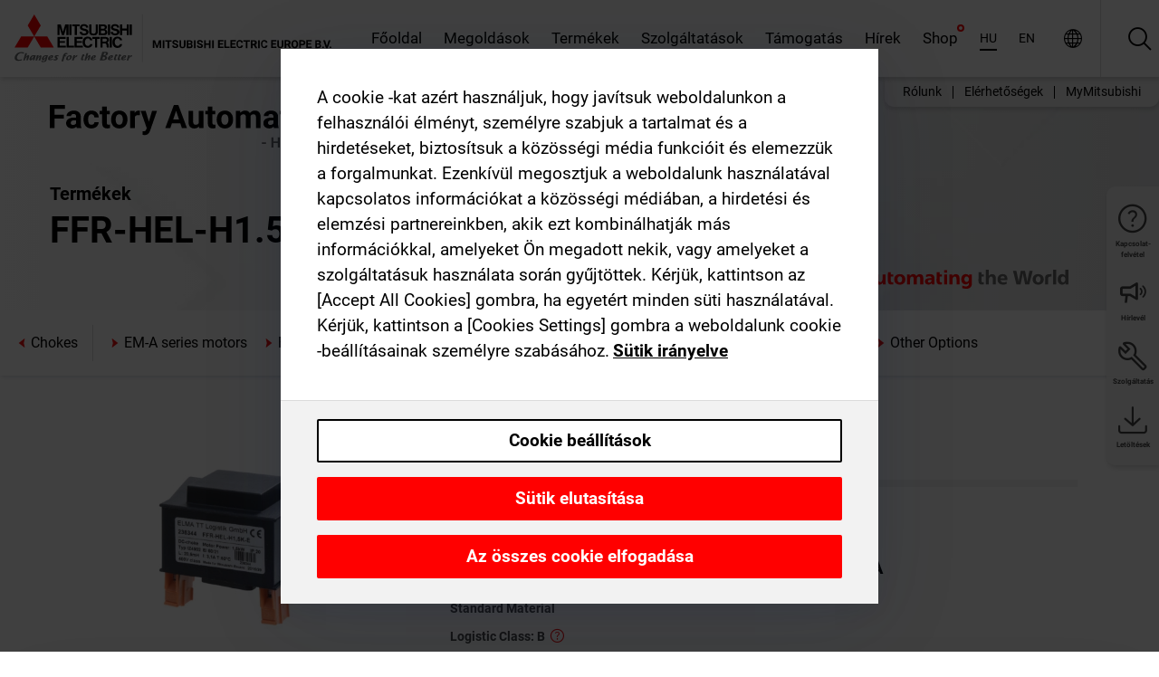

--- FILE ---
content_type: text/html; charset=utf-8
request_url: https://hu.mitsubishielectric.com/fa/products/drv/inv/optionsibrake-resistors-filters-chokes-etc/chokes/ffr-hel-h1-5k-e.html
body_size: 12394
content:
<!DOCTYPE html><html lang="hu"><head><meta charSet="utf-8"/><meta name="viewport" content="width=device-width, initial-scale=1, maximum-scale=1, shrink-to-fit=no"/><meta name="description" content="The mains supply chokes compensate voltage fluctuations and simultaneously increase the efficiency. Applying the appropriate power choke an overall efficiency"/><link rel="apple-touch-icon" sizes="180x180" href="/fa/_next/static/files/src/images/favicon/apple-touch-icon.a576e94e16661c7486e77fc16ca74afa.png"/><link rel="icon" type="image/png" sizes="32x32" href="/fa/_next/static/files/src/images/favicon/favicon-32x32.78b701aef25d51d878e4878571162938.png"/><link rel="icon" type="image/png" sizes="16x16" href="/fa/_next/static/files/src/images/favicon/favicon-16x16.2e8beea163ac4c258396a70fd1d4b03e.png"/><link rel="shortcut icon" href="/fa/_next/static/files/src/images/favicon/favicon.2fc59d6a311c8314039bf50a4b6cef3a.ico"/><link rel="manifest" href="/fa/_next/static/files/src/images/favicon/site.54961a6d8d02f30f416e4abae904e1ef.webmanifest" crossorigin="use-credentials"/><link rel="mask-icon" href="/fa/_next/static/files/src/images/favicon/safari-pinned-tab.23ac0e0c500b73aec26f41cff45a2b2f.svg" color="#e40520"/><meta name="msapplication-TileColor" content="#ffffff"/><meta name="msapplication-config" content="/fa/_next/static/files/src/images/favicon/browserconfig.3ac082469a9d37ced95b0b9cb788ad07.xml"/><meta name="theme-color" content="#ffffff"/><title>FFR-HEL-H1.5K-E</title><link rel="canonical" href="https://hu.mitsubishielectric.com/fa/products/drv/inv/optionsibrake-resistors-filters-chokes-etc/chokes/ffr-hel-h1-5k-e.html"/><link rel="alternate" hrefLang="no" href="https://no.mitsubishielectric.com/fa/products/drv/inv/optionsibrake-resistors-filters-chokes-etc/chokes/ffr-hel-h1-5k-e.html"/><link rel="alternate" hrefLang="en-NO" href="https://no.mitsubishielectric.com/fa/no_en/products/drv/inv/optionsibrake-resistors-filters-chokes-etc/chokes/ffr-hel-h1-5k-e.html"/><link rel="alternate" hrefLang="uk" href="https://ua.mitsubishielectric.com/fa/products/drv/inv/optionsibrake-resistors-filters-chokes-etc/chokes/ffr-hel-h1-5k-e.html"/><link rel="alternate" hrefLang="en-UA" href="https://ua.mitsubishielectric.com/fa/ua_en/products/drv/inv/optionsibrake-resistors-filters-chokes-etc/chokes/ffr-hel-h1-5k-e.html"/><link rel="alternate" hrefLang="sv" href="https://se.mitsubishielectric.com/fa/products/drv/inv/optionsibrake-resistors-filters-chokes-etc/chokes/ffr-hel-h1-5k-e.html"/><link rel="alternate" hrefLang="en-SE" href="https://se.mitsubishielectric.com/fa/se_en/products/drv/inv/optionsibrake-resistors-filters-chokes-etc/chokes/ffr-hel-h1-5k-e.html"/><link rel="alternate" hrefLang="en-IE" href="https://ie.mitsubishielectric.com/fa/products/drv/inv/optionsibrake-resistors-filters-chokes-etc/chokes/ffr-hel-h1-5k-e.html"/><link rel="alternate" hrefLang="en-GB" href="https://gb.mitsubishielectric.com/fa/products/drv/inv/optionsibrake-resistors-filters-chokes-etc/chokes/ffr-hel-h1-5k-e.html"/><link rel="alternate" hrefLang="tr" href="https://tr.mitsubishielectric.com/fa/products/drv/inv/optionsibrake-resistors-filters-chokes-etc/chokes/ffr-hel-h1-5k-e.html"/><link rel="alternate" hrefLang="en-TR" href="https://tr.mitsubishielectric.com/fa/tr_en/products/drv/inv/optionsibrake-resistors-filters-chokes-etc/chokes/ffr-hel-h1-5k-e.html"/><link rel="alternate" hrefLang="bg" href="https://bg.mitsubishielectric.com/fa/products/drv/inv/optionsibrake-resistors-filters-chokes-etc/chokes/ffr-hel-h1-5k-e.html"/><link rel="alternate" hrefLang="ro" href="https://ro.mitsubishielectric.com/fa/products/drv/inv/optionsibrake-resistors-filters-chokes-etc/chokes/ffr-hel-h1-5k-e.html"/><link rel="alternate" hrefLang="sl" href="https://si.mitsubishielectric.com/fa/products/drv/inv/optionsibrake-resistors-filters-chokes-etc/chokes/ffr-hel-h1-5k-e.html"/><link rel="alternate" hrefLang="sk" href="https://sk.mitsubishielectric.com/fa/products/drv/inv/optionsibrake-resistors-filters-chokes-etc/chokes/ffr-hel-h1-5k-e.html"/><link rel="alternate" hrefLang="en-SK" href="https://sk.mitsubishielectric.com/fa/sk_en/products/drv/inv/optionsibrake-resistors-filters-chokes-etc/chokes/ffr-hel-h1-5k-e.html"/><link rel="alternate" hrefLang="cs" href="https://cz.mitsubishielectric.com/fa/products/drv/inv/optionsibrake-resistors-filters-chokes-etc/chokes/ffr-hel-h1-5k-e.html"/><link rel="alternate" hrefLang="en-CZ" href="https://cz.mitsubishielectric.com/fa/cz_en/products/drv/inv/optionsibrake-resistors-filters-chokes-etc/chokes/ffr-hel-h1-5k-e.html"/><link rel="alternate" hrefLang="hu" href="https://hu.mitsubishielectric.com/fa/products/drv/inv/optionsibrake-resistors-filters-chokes-etc/chokes/ffr-hel-h1-5k-e.html"/><link rel="alternate" hrefLang="en-HU" href="https://hu.mitsubishielectric.com/fa/hu_en/products/drv/inv/optionsibrake-resistors-filters-chokes-etc/chokes/ffr-hel-h1-5k-e.html"/><link rel="alternate" hrefLang="pl" href="https://pl.mitsubishielectric.com/fa/products/drv/inv/optionsibrake-resistors-filters-chokes-etc/chokes/ffr-hel-h1-5k-e.html"/><link rel="alternate" hrefLang="en-PL" href="https://pl.mitsubishielectric.com/fa/pl_en/products/drv/inv/optionsibrake-resistors-filters-chokes-etc/chokes/ffr-hel-h1-5k-e.html"/><link rel="alternate" hrefLang="es" href="https://es.mitsubishielectric.com/fa/products/drv/inv/optionsibrake-resistors-filters-chokes-etc/chokes/ffr-hel-h1-5k-e.html"/><link rel="alternate" hrefLang="fr" href="https://fr.mitsubishielectric.com/fa/products/drv/inv/optionsibrake-resistors-filters-chokes-etc/chokes/ffr-hel-h1-5k-e.html"/><link rel="alternate" hrefLang="en-FR" href="https://fr.mitsubishielectric.com/fa/fr_en/products/drv/inv/optionsibrake-resistors-filters-chokes-etc/chokes/ffr-hel-h1-5k-e.html"/><link rel="alternate" hrefLang="it" href="https://it.mitsubishielectric.com/fa/products/drv/inv/optionsibrake-resistors-filters-chokes-etc/chokes/ffr-hel-h1-5k-e.html"/><link rel="alternate" hrefLang="en-IT" href="https://it.mitsubishielectric.com/fa/it_en/products/drv/inv/optionsibrake-resistors-filters-chokes-etc/chokes/ffr-hel-h1-5k-e.html"/><link rel="alternate" hrefLang="nl-BE" href="https://be.mitsubishielectric.com/fa/products/drv/inv/optionsibrake-resistors-filters-chokes-etc/chokes/ffr-hel-h1-5k-e.html"/><link rel="alternate" hrefLang="nl" href="https://nl.mitsubishielectric.com/fa/products/drv/inv/optionsibrake-resistors-filters-chokes-etc/chokes/ffr-hel-h1-5k-e.html"/><link rel="alternate" hrefLang="de" href="https://de.mitsubishielectric.com/fa/products/drv/inv/optionsibrake-resistors-filters-chokes-etc/chokes/ffr-hel-h1-5k-e.html"/><link rel="alternate" hrefLang="en-DE" href="https://de.mitsubishielectric.com/fa/de_en/products/drv/inv/optionsibrake-resistors-filters-chokes-etc/chokes/ffr-hel-h1-5k-e.html"/><link rel="alternate" hrefLang="en" href="https://emea.mitsubishielectric.com/fa/products/drv/inv/optionsibrake-resistors-filters-chokes-etc/chokes/ffr-hel-h1-5k-e.html"/><link rel="alternate" hrefLang="x-default" href="https://emea.mitsubishielectric.com/fa/products/drv/inv/optionsibrake-resistors-filters-chokes-etc/chokes/ffr-hel-h1-5k-e.html"/><meta name="next-head-count" content="46"/><link data-next-font="" rel="preconnect" href="/" crossorigin="anonymous"/><link rel="preload" href="/fa/_next/static/css/6943b53e47f56299.css" as="style"/><link rel="stylesheet" href="/fa/_next/static/css/6943b53e47f56299.css" data-n-g=""/><link rel="preload" href="/fa/_next/static/css/7809bb7da834c5e4.css" as="style"/><link rel="stylesheet" href="/fa/_next/static/css/7809bb7da834c5e4.css"/><link rel="preload" href="/fa/_next/static/css/5caab035cf548dcb.css" as="style"/><link rel="stylesheet" href="/fa/_next/static/css/5caab035cf548dcb.css"/><link rel="preload" href="/fa/_next/static/css/36169cc6e70816b8.css" as="style"/><link rel="stylesheet" href="/fa/_next/static/css/36169cc6e70816b8.css"/><link rel="preload" href="/fa/_next/static/css/b03faed2e3a1e386.css" as="style"/><link rel="stylesheet" href="/fa/_next/static/css/b03faed2e3a1e386.css"/><link rel="preload" href="/fa/_next/static/css/4e91afc5fcde397d.css" as="style"/><link rel="stylesheet" href="/fa/_next/static/css/4e91afc5fcde397d.css"/><link rel="preload" href="/fa/_next/static/css/52ff5c062de323c4.css" as="style"/><link rel="stylesheet" href="/fa/_next/static/css/52ff5c062de323c4.css"/><link rel="preload" href="/fa/_next/static/css/51b63c09a4fcbb25.css" as="style"/><link rel="stylesheet" href="/fa/_next/static/css/51b63c09a4fcbb25.css"/><link rel="preload" href="/fa/_next/static/css/2fe377d54ccd8bcc.css" as="style"/><link rel="stylesheet" href="/fa/_next/static/css/2fe377d54ccd8bcc.css"/><link rel="preload" href="/fa/_next/static/css/8b45db3e4b79d76d.css" as="style"/><link rel="stylesheet" href="/fa/_next/static/css/8b45db3e4b79d76d.css"/><link rel="preload" href="/fa/_next/static/css/319b433f6d83b539.css" as="style"/><link rel="stylesheet" href="/fa/_next/static/css/319b433f6d83b539.css"/><link rel="preload" href="/fa/_next/static/css/8d246778fae1cbd3.css" as="style"/><link rel="stylesheet" href="/fa/_next/static/css/8d246778fae1cbd3.css"/><link rel="preload" href="/fa/_next/static/css/6e3d3207063d673d.css" as="style"/><link rel="stylesheet" href="/fa/_next/static/css/6e3d3207063d673d.css"/><noscript data-n-css=""></noscript><script defer="" nomodule="" src="/fa/_next/static/chunks/polyfills-42372ed130431b0a.js"></script><script defer="" src="/fa/_next/static/chunks/9039.ca826586d239fee1.js"></script><script defer="" src="/fa/_next/static/chunks/9876.67a5220944abb404.js"></script><script defer="" src="/fa/_next/static/chunks/i18n-hu.3901f1a3d033a221.js"></script><script defer="" src="/fa/_next/static/chunks/9762.b57a9bf4ad2d671b.js"></script><script defer="" src="/fa/_next/static/chunks/4761-0063ed188b43a65f.js"></script><script defer="" src="/fa/_next/static/chunks/851.e8e443f58082611c.js"></script><script defer="" src="/fa/_next/static/chunks/2848.5bee2b4013ed37d3.js"></script><script defer="" src="/fa/_next/static/chunks/4474.033f76711d47eea8.js"></script><script defer="" src="/fa/_next/static/chunks/8834-17b125b1bbfb86f3.js"></script><script defer="" src="/fa/_next/static/chunks/5285.e251bc5d5816cb4a.js"></script><script defer="" src="/fa/_next/static/chunks/6711.e8ea6bf3d1b2be6d.js"></script><script defer="" src="/fa/_next/static/chunks/6233.1ded2324f0aad072.js"></script><script defer="" src="/fa/_next/static/chunks/7318.af33bc677d457f62.js"></script><script src="/fa/_next/static/chunks/webpack-9055214fda108709.js" defer=""></script><script src="/fa/_next/static/chunks/framework-978a6051e6d0c57a.js" defer=""></script><script src="/fa/_next/static/chunks/main-01a8f294476b3c7a.js" defer=""></script><script src="/fa/_next/static/chunks/pages/_app-a2b5c0f5021879c5.js" defer=""></script><script src="/fa/_next/static/chunks/pages/products/%5B...path%5D-47d169f5b57e8fca.js" defer=""></script><script src="/fa/_next/static/Kti1beL54EXwMtSYaGG6b/_buildManifest.js" defer=""></script><script src="/fa/_next/static/Kti1beL54EXwMtSYaGG6b/_ssgManifest.js" defer=""></script></head><body><div class="app-wrapper"><div id="__next"><style>
    #nprogress {
      pointer-events: none;
    }
    #nprogress .bar {
      background: #29D;
      position: fixed;
      z-index: 9999;
      top: 0;
      left: 0;
      width: 100%;
      height: 3px;
    }
    #nprogress .peg {
      display: block;
      position: absolute;
      right: 0px;
      width: 100px;
      height: 100%;
      box-shadow: 0 0 10px #29D, 0 0 5px #29D;
      opacity: 1;
      -webkit-transform: rotate(3deg) translate(0px, -4px);
      -ms-transform: rotate(3deg) translate(0px, -4px);
      transform: rotate(3deg) translate(0px, -4px);
    }
    #nprogress .spinner {
      display: block;
      position: fixed;
      z-index: 1031;
      top: 15px;
      right: 15px;
    }
    #nprogress .spinner-icon {
      width: 18px;
      height: 18px;
      box-sizing: border-box;
      border: solid 2px transparent;
      border-top-color: #29D;
      border-left-color: #29D;
      border-radius: 50%;
      -webkit-animation: nprogresss-spinner 400ms linear infinite;
      animation: nprogress-spinner 400ms linear infinite;
    }
    .nprogress-custom-parent {
      overflow: hidden;
      position: relative;
    }
    .nprogress-custom-parent #nprogress .spinner,
    .nprogress-custom-parent #nprogress .bar {
      position: absolute;
    }
    @-webkit-keyframes nprogress-spinner {
      0% {
        -webkit-transform: rotate(0deg);
      }
      100% {
        -webkit-transform: rotate(360deg);
      }
    }
    @keyframes nprogress-spinner {
      0% {
        transform: rotate(0deg);
      }
      100% {
        transform: rotate(360deg);
      }
    }
  </style><div class="Header_root__pzmj4"><div class="headroom-wrapper"><div class="headroom headroom--unfixed"><div class="Header_headerWrapper__DekL_"><div class="Header_header__WnKkU"><div class="Grid_containerFluidLg__zRTdk"><div class="Header_top__0s1Xl"><a rel="follow" class="Logo_root__QbgAT" href="https://hu.mitsubishielectric.com/fa"><img class="Logo_logo__qW1eN" src="/fa/_next/static/files/src/images/theme/mefa/logo/logo-europe.156c24cd4cf95dc2ee1aa4f85f38cab0.svg" alt="MITSUBISHI ELECTRIC Changes for the Better"/></a><div class="Header_navWrapper__ySc6C Header_desktop__JZ5s_"><div class="MainNavigation_root__KGiMA Header_mainNavigation__YuL_M"></div></div><div class="Header_topAside__8CrKi"><a class="IconLink_root___zYZ3 Header_link__x2oft Header_desktop__JZ5s_" rel="follow noopener noreferrer " href="https://www.mitsubishielectric.com/fa/worldwide/index.html" target="popup"><span class="IconLink_icon__epuhu Header_link--icon__FXSJK icon-global"></span><span class="IconLink_iconRight__ElcD5 Header_link--iconRight__cHMZM icon-blank"></span></a><span class="Header_linkWrapper__dub_r Header_desktop__JZ5s_"><a class="IconLink_root___zYZ3 Header_linkSearch__5e0ZV" rel="follow noopener noreferrer "><span class="IconLink_icon__epuhu Header_linkSearch--icon__bmubY icon-search"></span></a><div class="Search_root__5pOaT Search_isCustom__R1uVW"><div class="Search_fieldWrapper__4XmwP"><div class="Search_fieldWrapperContent__YWu_g"><a class="Search_showAdvancedSearchLink__nTAoW BasicLink_isStyless__0CAHH" rel="follow noopener noreferrer " href="https://hu.mitsubishielectric.com/fa/advanced-search?q="><span class="Search_fieldIcon__rRCsr icon-search"></span></a></div></div><div class=""><div></div></div></div></span><div class="Header_triggersWrap__7hFWw Header_phone__zj2yS"><a class="IconLink_root___zYZ3 Header_link__x2oft" rel="follow noopener noreferrer "><span class="IconLink_icon__epuhu Header_link--icon__FXSJK icon-menu"></span></a></div></div></div></div><div class="Header_floatingMenus__IL4PM Header_desktop__JZ5s_"><div class="HeaderLinks_root__4EjxV Header_floatingMenu__BrMSb"><a class="HeaderLinks_link__0Biow HeaderLinks_phone__CSCD6" rel="follow noopener noreferrer " href="https://www.mitsubishielectric.com/fa/worldwide/index.html" target="_blank"><button class="Button_root__PfW0G HeaderLinks_btn__8LBuH Button_link__99QS3"><span class="Button_label___b9zT"><span>Helyszínek világszerte</span></span></button><span class="HeaderLinks_icon__xl0Rj icon-external HeaderLinks_externalIcon__AznLw"></span></a><a class="Subheader_link__G6ZZ_" rel="follow noopener noreferrer "><button disabled="" class="Button_root__PfW0G Subheader_btn__WJO6c Button_link__99QS3 Button_is-disabled__ML_N2 Subheader_btn--is-disabled__IY7JT"><span class="Button_label___b9zT"><span>MyMitsubishi</span></span></button></a></div></div></div><div class="Header_menuCollapsible__O_D04"><div class="MainNavigation_root__KGiMA MainNavigation_isBlock__3KsSU"></div></div></div></div></div></div><div><div class="PageMainTeaser_root__t9v9D Content_teaser___1bS2 PageMainTeaser_third__ftP0k PageMainTeaser_hasAutomatingTheWorld__T2uDz"><span class="LazyImage_imageWrapper__KC5Sz PageMainTeaser_imageWrapper__yVzAP LazyImage_imageAbsolute__bdoNy"><span class="LazyImage_imageElement__JKU7j"></span><noscript><img class="LazyImage_imageElement__JKU7j" src="/fa/_next/static/files/src/images/tiers/Products-background-3rd-tier.be581767a2fbff7cf5c8cbecab047847.jpg"/></noscript></span><div class="PageMainTeaser_content__MC_iv"><div class="PageMainTeaser_faLogo__Y9ZXR"><img src="/fa/_next/static/files/src/images/theme/mefa/logo/fa_logo_hungary.4708b83476e3422deedcc6433129f00d.svg" alt="Factory Automation" class="PageMainTeaser_faLogo__Y9ZXR"/></div><div class="PageMainTeaser_titleArea__BdS5X"><div class="PageMainTeaser_mainTitle__BCNL6">FREQROL frekvenciaváltók</div><h1 class="PageMainTeaser_subTitle__i8bRR">FFR-HEL-H1.5K-E</h1></div><img src="/fa/_next/static/files/src/images/theme/mefa/logo/atw.274bd77a24f3b3a3d550ebfc3a736bba.svg" alt="Automating the World" class="PageMainTeaser_atwLogo__Ly1sP"/></div></div><div class="Content_pageNav__GD4_w"><div class="SidebarNavigation_root__4_J9f"><div class="SidebarNavigation_container__0G3P9 Grid_containerFluidLg__zRTdk"><div class="SidebarNavigation_content__jUW4Q"><div class="SidebarNavigation_header__NWpvP"><span style="display:contents"><a class="IconLink_root___zYZ3 SidebarNavigation_navLink__IydTR" rel="follow noopener noreferrer " href="https://hu.mitsubishielectric.com/fa/products/drv/inv/optionsibrake-resistors-filters-chokes-etc/chokes"><span class="IconLink_icon__epuhu icon-navigation_condensed_left"></span><span>Chokes</span></a></span></div><ul class="SidebarNavigation_nav__KaPOO"><li class="SidebarNavigation_navItem__U6wv6"><span style="display:contents"><a class="IconLink_root___zYZ3 SidebarNavigation_navLink__IydTR" rel="follow noopener noreferrer " href="https://hu.mitsubishielectric.com/fa/products/drv/inv/optionsibrake-resistors-filters-chokes-etc/motors-em-a-series"><span class="IconLink_icon__epuhu icon-navigation_condensed_right"></span><span class="IconLink_label__ZVIm8">EM-A series motors</span></a></span></li><li class="SidebarNavigation_navItem__U6wv6"><span style="display:contents"><a class="IconLink_root___zYZ3 SidebarNavigation_navLink__IydTR" rel="follow noopener noreferrer " href="https://hu.mitsubishielectric.com/fa/products/drv/inv/optionsibrake-resistors-filters-chokes-etc/filters"><span class="IconLink_icon__epuhu icon-navigation_condensed_right"></span><span class="IconLink_label__ZVIm8">Filters</span></a></span></li><li class="SidebarNavigation_navItem__U6wv6"><span style="display:contents"><a class="IconLink_root___zYZ3 SidebarNavigation_navLink__IydTR" rel="follow noopener noreferrer " href="https://hu.mitsubishielectric.com/fa/products/drv/inv/optionsibrake-resistors-filters-chokes-etc/drive-products-inverters-freqrol-options-brake-resistors-filters-chokes-etc-internal-option"><span class="IconLink_icon__epuhu icon-navigation_condensed_right"></span><span class="IconLink_label__ZVIm8">Internal Options</span></a></span></li><li class="SidebarNavigation_navItem__U6wv6"><span style="display:contents"><a class="IconLink_root___zYZ3 SidebarNavigation_navLink__IydTR" rel="follow noopener noreferrer " href="https://hu.mitsubishielectric.com/fa/products/drv/inv/optionsibrake-resistors-filters-chokes-etc/drive-products-inverters-freqrol-options-brake-resistors-filters-chokes-etc-external-options"><span class="IconLink_icon__epuhu icon-navigation_condensed_right"></span><span class="IconLink_label__ZVIm8">External Options</span></a></span></li><li class="SidebarNavigation_navItem__U6wv6"><span style="display:contents"><a class="IconLink_root___zYZ3 SidebarNavigation_navLink__IydTR IconLink_link--isActive__8_Ek1 SidebarNavigation_navLink--link--isActive__2g4tM" rel="follow noopener noreferrer " href="https://hu.mitsubishielectric.com/fa/products/drv/inv/optionsibrake-resistors-filters-chokes-etc/chokes"><span class="IconLink_icon__epuhu icon-navigation_condensed_right"></span><span class="IconLink_label__ZVIm8">Chokes</span></a></span></li><li class="SidebarNavigation_navItem__U6wv6"><span style="display:contents"><a class="IconLink_root___zYZ3 SidebarNavigation_navLink__IydTR" rel="follow noopener noreferrer " href="https://hu.mitsubishielectric.com/fa/products/drv/inv/optionsibrake-resistors-filters-chokes-etc/drive-products-inverters-freqrol-options-brake-resistors-filters-chokes-etc-brake-options"><span class="IconLink_icon__epuhu icon-navigation_condensed_right"></span><span class="IconLink_label__ZVIm8">Brake Options</span></a></span></li><li class="SidebarNavigation_navItem__U6wv6"><span style="display:contents"><a class="IconLink_root___zYZ3 SidebarNavigation_navLink__IydTR" rel="follow noopener noreferrer " href="https://hu.mitsubishielectric.com/fa/products/drv/inv/optionsibrake-resistors-filters-chokes-etc/drive-products-inverters-freqrol-options-brake-resistors-filters-chokes-etc-cables"><span class="IconLink_icon__epuhu icon-navigation_condensed_right"></span><span class="IconLink_label__ZVIm8">Cables</span></a></span></li><li class="SidebarNavigation_navItem__U6wv6"><span style="display:contents"><a class="IconLink_root___zYZ3 SidebarNavigation_navLink__IydTR" rel="follow noopener noreferrer " href="https://hu.mitsubishielectric.com/fa/products/drv/inv/optionsibrake-resistors-filters-chokes-etc/drive-products-inverters-freqrol-options-brake-resistors-filters-chokes-etc-other-options"><span class="IconLink_icon__epuhu icon-navigation_condensed_right"></span><span class="IconLink_label__ZVIm8">Other Options</span></a></span></li></ul></div></div></div></div><div class="Content_container__7GVkA Grid_containerFluidLg__zRTdk"><div class="Content_cols__TZMBM"><div class="Content_nav__a5JlZ"></div><div class="Content_main__yCJUN"><div class="LoadingAnimation_root__4YuiU"><div class="LoadingAnimation_content__QRPsp"><img src="/fa/_next/static/files/src/images/animation/loading-robot-hand.6ea907a67299ad5829899eb0c24c34b6.gif" class="LoadingAnimation_gif__ImD_w LoadingAnimation_gif-medium__LNo2h" alt=""/><span class="LoadingAnimation_label__vIQCR LoadingAnimation_label-medium__3IXMC">Betöltés...</span></div></div></div></div><div class="Content_aside__SGr8u"><div class="FloatingSidebar_root__VE_X0"><div class="FloatingSidebarNavigation_root__hnt95"><div class="FloatingSidebarNavigation_menu__3Ojsk"><ul class="FloatingSidebarNavigation_nav__Tc9ac"><li class="FloatingSidebarNavigation_navItem__bRe87"><a class="IconLink_root___zYZ3 FloatingSidebarNavigation_navLink__blKCT" rel="follow noopener noreferrer " href="https://hu.mitsubishielectric.com/fa/service"><span class="IconLink_icon__epuhu FloatingSidebarNavigation_navLink--icon__dNjSi icon-tool"></span><span class="IconLink_label__ZVIm8 FloatingSidebarNavigation_navLink--label__SOBtC">Szolgáltatás</span></a></li><li class="FloatingSidebarNavigation_navItem__bRe87"><a class="IconLink_root___zYZ3 FloatingSidebarNavigation_navLink__blKCT" rel="follow noopener noreferrer " href="https://hu.mitsubishielectric.com/fa/advanced-search?ct=document&amp;sb=date"><span class="IconLink_icon__epuhu FloatingSidebarNavigation_navLink--icon__dNjSi icon-download"></span><span class="IconLink_label__ZVIm8 FloatingSidebarNavigation_navLink--label__SOBtC">Letöltések</span></a></li></ul></div></div></div></div><div class="BackToTopButton_root__XrELz BackToTopButton_hidden__AbOqJ"><button type="button" class="Button_root__PfW0G BackToTopButton_button__G_GWl Button_black__u0oxO"><span class="Button_icon__x31Nw BackToTopButton_button--icon__LghVg icon-chevron-up" aria-hidden="true"></span></button></div></div></div><div class="Footer_root__9thnv"><div class="Footer_breadcrumbs__Cp3SD"><div class="Footer_container__Lyq6N Grid_containerFluidLg__zRTdk"><div class="Breadcrumbs_root__8Q1M5"><ul class="Breadcrumbs_list__G9w2Y"><li class="Breadcrumbs_listItem__gjm_y"><span style="display:contents"><a class="Breadcrumbs_link__Ty0Lq" rel="follow noopener noreferrer " href="https://hu.mitsubishielectric.com/fa/products/drv">Hajtástechnika</a></span></li><li class="Breadcrumbs_listItem__gjm_y"><span style="display:contents"><a class="Breadcrumbs_link__Ty0Lq" rel="follow noopener noreferrer " href="https://hu.mitsubishielectric.com/fa/products/drv/inv">FREQROL frekvenciaváltók</a></span></li><li class="Breadcrumbs_listItem__gjm_y"><span style="display:contents"><a class="Breadcrumbs_link__Ty0Lq" rel="follow noopener noreferrer " href="https://hu.mitsubishielectric.com/fa/products/drv/inv/optionsibrake-resistors-filters-chokes-etc">Opcionális elemek(Fékellenállások, szűrők, fojtók stb.)</a></span></li><li class="Breadcrumbs_listItem__gjm_y"><span style="display:contents"><a class="Breadcrumbs_link__Ty0Lq" rel="follow noopener noreferrer " href="https://hu.mitsubishielectric.com/fa/products/drv/inv/optionsibrake-resistors-filters-chokes-etc/chokes">Chokes</a></span></li><li class="Breadcrumbs_listItem__gjm_y"><span class="Breadcrumbs_active__ZhcEo">FFR-HEL-H1.5K-E</span></li></ul></div></div></div><div class="Footer_footer__WZb4K"><div class="Footer_containerMain__gMjns Grid_containerFluidLg__zRTdk"><div class="Footer_content__Xp_oM"><ul class="Footer_nav__WNpOs"></ul><div class="Footer_copyright__WazQd"><span></span></div></div></div></div></div></div></div><script id="__NEXT_DATA__" type="application/json">{"props":{"pageProps":{"baseUrl":"/products","categoryUrl":"/drv/inv/optionsibrake-resistors-filters-chokes-etc/chokes","params":{"$baseName":"ffr-hel-h1-5k-e"},"url":"/drv/inv/optionsibrake-resistors-filters-chokes-etc/chokes/ffr-hel-h1-5k-e.html","categoryDataResult":{"productCategoryByUrl":{"__typename":"ProductCategory","id":"blt724060350a6a9e4c","title":"Chokes","additionalTitle":"","descriptionHeader":null,"description":"The mains supply chokes compensate voltage fluctuations and simultaneously increase the efficiency. Applying the appropriate power choke an overall efficiency of up to 90% can be achieved.\n\nThe use of a power choke is especially recommended for main circuits where high capacities are switched, for example via thyristors.","url":"/drv/inv/optionsibrake-resistors-filters-chokes-etc/chokes","isFinal":true,"isGeneral":false,"isTeaserOnly":false,"isInheritedTeaserOnly":false,"showSideNavigation":true,"showThirdLevelSubCategories":true,"showTeaserDescription":null,"collapsibleType":"","maxNumberOfLines":1,"showAnchorLinks":false,"contentCollapsed":true,"overrideCollapsibleTitle":null,"content":null,"image":{"__typename":"Image","url":"https://eu-images.contentstack.com/v3/assets/blt5412ff9af9aef77f/blt1f755d20ec91d1e0/624ebe6a8ba6590a0ee9291b/Chokes_for_EMEA.jpg.png?auto=webp\u0026quality=100\u0026format=jpg\u0026disable=upscale","title":"INV_Chokes"},"subNavigation":[],"generalCategoryNavigation":[],"parentPath":[{"__typename":"ProductCategoryNavigationData","id":"blt98bbc72acbb0072a","title":"Hajtástechnika","url":"/drv","productCategoryGroups":[{"__typename":"ProductCategoryGroupNavigationData","id":"blt6199ab2fd6365e22","image":null,"elements":[{"__typename":"ProductCategory","id":"blt77b1eed9c77f4f4e","title":"MELSERVO AC-szervoerősítők","type":"product_category","url":"/drv/servo","isInheritedTeaserOnly":false,"isTeaserOnly":false,"isGeneral":false},{"__typename":"ProductCategory","id":"blt86d14ec8424cddc2","title":"FREQROL frekvenciaváltók","type":"product_category","url":"/drv/inv","isInheritedTeaserOnly":false,"isTeaserOnly":false,"isGeneral":false},{"__typename":"ProductCategory","id":"bltbabe488de4636fa7","title":"Electromagnetic clutch/brake","type":"product_category","url":"/drv/electromagnetic-clutch/brake","isInheritedTeaserOnly":false,"isTeaserOnly":false,"isGeneral":false},{"__typename":"ProductCategory","id":"blt881f87bfbbf1e9f9","title":"Tension Controller","type":"product_category","url":"/drv/tension-controller","isInheritedTeaserOnly":false,"isTeaserOnly":false,"isGeneral":false}],"description":null,"showElementImage":true,"showElementDescription":true,"showMainLinkOnly":false,"elementAreTeasersOnly":false}],"subNavigation":[],"generalCategoryNavigation":[]},{"__typename":"ProductCategoryNavigationData","id":"blt86d14ec8424cddc2","title":"FREQROL frekvenciaváltók","url":"/drv/inv","productCategoryGroups":[{"__typename":"ProductCategoryGroupNavigationData","id":"bltbffb8af7e14013fd","image":null,"elements":[{"__typename":"ProductCategory","id":"blt479a01472748f48e","title":"FR-A sorozat","type":"product_category","url":"/drv/inv/fr_a800","isInheritedTeaserOnly":false,"isTeaserOnly":false,"isGeneral":false},{"__typename":"ProductCategory","id":"blt0cacb30a7b196686","title":"FR-A800 Plus sorozat","type":"product_category","url":"/drv/inv/fr_a800_plus","isInheritedTeaserOnly":false,"isTeaserOnly":false,"isGeneral":false},{"__typename":"ProductCategory","id":"bltdd92b9669c51e0af","title":"FR-F800 sorozat","type":"product_category","url":"/drv/inv/fr_f800","isInheritedTeaserOnly":false,"isTeaserOnly":false,"isGeneral":false},{"__typename":"ProductCategory","id":"blta317e3da96e2b843","title":"FR-E800 sorozat","type":"product_category","url":"/drv/inv/fr_e800","isInheritedTeaserOnly":false,"isTeaserOnly":false,"isGeneral":false},{"__typename":"ProductCategory","id":"bltf5e6915730d396f3","title":"FR-D sorozat","type":"product_category","url":"/drv/inv/frd-series","isInheritedTeaserOnly":false,"isTeaserOnly":false,"isGeneral":false},{"__typename":"ProductCategory","id":"blt42d580add7384686","title":"FR-CS80 sorozat","type":"product_category","url":"/drv/inv/fr_cs","isInheritedTeaserOnly":false,"isTeaserOnly":false,"isGeneral":false},{"__typename":"ProductCategory","id":"blt4e5e7de3d077ae7d","title":"Többfunkciós visszatápláló modul","type":"product_category","url":"/drv/inv/conv","isInheritedTeaserOnly":false,"isTeaserOnly":false,"isGeneral":false},{"__typename":"ProductCategory","id":"blt3f2b86acda0e52af","title":"Konfigurációs szoftver","type":"product_category","url":"/drv/inv/fr_configurator","isInheritedTeaserOnly":false,"isTeaserOnly":false,"isGeneral":false},{"__typename":"ProductCategory","id":"bltc258d37db8af46a3","title":"Opcionális elemek(Fékellenállások, szűrők, fojtók stb.)","type":"product_category","url":"/drv/inv/optionsibrake-resistors-filters-chokes-etc","isInheritedTeaserOnly":false,"isTeaserOnly":false,"isGeneral":false}],"description":null,"showElementImage":true,"showElementDescription":true,"showMainLinkOnly":true,"elementAreTeasersOnly":false},{"__typename":"ProductCategoryGroupNavigationData","id":"blt12eea353b1909a47","image":null,"elements":[{"__typename":"ProductCategory","id":"blt9db0b56b84f89c4f","title":"FR Configurator2","type":"product_category","url":"/drv/inv/fr_configurator/fr-configurator2","isInheritedTeaserOnly":false,"isTeaserOnly":false,"isGeneral":false},{"__typename":"ProductCategory","id":"bltdad52a80d465d147","title":"FR Configurator Mobile","type":"product_category","url":"/drv/inv/fr_configurator/fr-configurator-mobile","isInheritedTeaserOnly":false,"isTeaserOnly":false,"isGeneral":false}],"description":null,"showElementImage":true,"showElementDescription":true,"showMainLinkOnly":false,"elementAreTeasersOnly":true},{"__typename":"ProductCategoryGroupNavigationData","id":"bltf05a0b89d5016cea","image":null,"elements":[{"__typename":"ProductCategory","id":"bltb1aca5cb89f1cc40","title":"All Inverters","type":"product_category","url":"/drv/inv/allinverters","isInheritedTeaserOnly":false,"isTeaserOnly":false,"isGeneral":true},{"__typename":"ProductCategory","id":"blt1821daf1d4726057","title":"All Regenerative Converters","type":"product_category","url":"/drv/inv/allregenerativeconverters","isInheritedTeaserOnly":false,"isTeaserOnly":false,"isGeneral":true},{"__typename":"ProductCategory","id":"blte67f7efb4642121f","title":"All Accessories","type":"product_category","url":"/drv/inv/allaccessories","isInheritedTeaserOnly":false,"isTeaserOnly":false,"isGeneral":true},{"__typename":"ProductCategory","id":"blt94d15cbbbb1a4b21","title":"All Software","type":"product_category","url":"/drv/inv/allsoftware","isInheritedTeaserOnly":false,"isTeaserOnly":false,"isGeneral":true}],"description":null,"showElementImage":false,"showElementDescription":false,"showMainLinkOnly":true,"elementAreTeasersOnly":false},{"__typename":"ProductCategoryGroupNavigationData","id":"bltf4c383133dab2466","image":null,"elements":[],"description":null,"showElementImage":false,"showElementDescription":false,"showMainLinkOnly":false,"elementAreTeasersOnly":false}],"subNavigation":[],"generalCategoryNavigation":[]},{"__typename":"ProductCategoryNavigationData","id":"bltc258d37db8af46a3","title":"Opcionális elemek(Fékellenállások, szűrők, fojtók stb.)","url":"/drv/inv/optionsibrake-resistors-filters-chokes-etc","productCategoryGroups":[{"__typename":"ProductCategoryGroupNavigationData","id":"blt8464781b8a9df261","image":null,"elements":[{"__typename":"ProductCategory","id":"blt847035967a15822c","title":"EM-A series motors","type":"product_category","url":"/drv/inv/optionsibrake-resistors-filters-chokes-etc/motors-em-a-series","isInheritedTeaserOnly":false,"isTeaserOnly":false,"isGeneral":false},{"__typename":"ProductCategory","id":"blt20e414d9f6ffc819","title":"Filters","type":"product_category","url":"/drv/inv/optionsibrake-resistors-filters-chokes-etc/filters","isInheritedTeaserOnly":false,"isTeaserOnly":false,"isGeneral":false},{"__typename":"ProductCategory","id":"blt60935dfdb52307b6","title":"Internal Options","type":"product_category","url":"/drv/inv/optionsibrake-resistors-filters-chokes-etc/drive-products-inverters-freqrol-options-brake-resistors-filters-chokes-etc-internal-option","isInheritedTeaserOnly":false,"isTeaserOnly":false,"isGeneral":false},{"__typename":"ProductCategory","id":"bltc409a0454705abd7","title":"External Options","type":"product_category","url":"/drv/inv/optionsibrake-resistors-filters-chokes-etc/drive-products-inverters-freqrol-options-brake-resistors-filters-chokes-etc-external-options","isInheritedTeaserOnly":false,"isTeaserOnly":false,"isGeneral":false},{"__typename":"ProductCategory","id":"blt724060350a6a9e4c","title":"Chokes","type":"product_category","url":"/drv/inv/optionsibrake-resistors-filters-chokes-etc/chokes","isInheritedTeaserOnly":false,"isTeaserOnly":false,"isGeneral":false},{"__typename":"ProductCategory","id":"bltf4ff4d9406a0e773","title":"Brake Options","type":"product_category","url":"/drv/inv/optionsibrake-resistors-filters-chokes-etc/drive-products-inverters-freqrol-options-brake-resistors-filters-chokes-etc-brake-options","isInheritedTeaserOnly":false,"isTeaserOnly":false,"isGeneral":false},{"__typename":"ProductCategory","id":"bltbd478bc199cab2b8","title":"Cables","type":"product_category","url":"/drv/inv/optionsibrake-resistors-filters-chokes-etc/drive-products-inverters-freqrol-options-brake-resistors-filters-chokes-etc-cables","isInheritedTeaserOnly":false,"isTeaserOnly":false,"isGeneral":false},{"__typename":"ProductCategory","id":"blt4c84feda620260d1","title":"Other Options","type":"product_category","url":"/drv/inv/optionsibrake-resistors-filters-chokes-etc/drive-products-inverters-freqrol-options-brake-resistors-filters-chokes-etc-other-options","isInheritedTeaserOnly":false,"isTeaserOnly":false,"isGeneral":false}],"description":null,"showElementImage":true,"showElementDescription":true,"showMainLinkOnly":false,"elementAreTeasersOnly":false},{"__typename":"ProductCategoryGroupNavigationData","id":"blt12eea353b1909a47","image":null,"elements":[{"__typename":"ProductCategory","id":"blt9db0b56b84f89c4f","title":"FR Configurator2","type":"product_category","url":"/drv/inv/fr_configurator/fr-configurator2","isInheritedTeaserOnly":false,"isTeaserOnly":false,"isGeneral":false},{"__typename":"ProductCategory","id":"bltdad52a80d465d147","title":"FR Configurator Mobile","type":"product_category","url":"/drv/inv/fr_configurator/fr-configurator-mobile","isInheritedTeaserOnly":false,"isTeaserOnly":false,"isGeneral":false}],"description":null,"showElementImage":true,"showElementDescription":true,"showMainLinkOnly":false,"elementAreTeasersOnly":true},{"__typename":"ProductCategoryGroupNavigationData","id":"bltdd19c8248e3f2de9","image":null,"elements":[],"description":null,"showElementImage":false,"showElementDescription":false,"showMainLinkOnly":false,"elementAreTeasersOnly":false}],"subNavigation":[],"generalCategoryNavigation":[]}],"seo":{"__typename":"Seo","title":"Chokes","description":"The mains supply chokes compensate voltage fluctuations and simultaneously increase the efficiency. Applying the appropriate power choke an overall efficiency of up to 90% can be achieved.\n\nThe use of a power choke is especially recommended for main circuits where high capacities are switched, for example via thyristors.","portalName":"Hungary","fallbackTitle":"Chokes"},"menus":[],"pageMainTeaser":null,"fallbackPageMainTeaser":null,"overviewTeaser":null,"catchphraseTeaser":null,"categoryGroups":[]}},"productDataResult":{"productByUrl":{"__typename":"Product","id":"blt684a9f9c591c0250","title":"FFR-HEL-H1.5K-E","additionalTitle":null,"shortDescription":"DC Link choke for 400V Inverter; 1,5kW; 20,5mH; 3,1A","additionalDescription":null,"hasRelatedDocuments":true,"published":"2026-01-12T18:59:32.152Z","created":"2025-09-10T19:20:09.105Z","version":22,"slug":"ffr-hel-h1-5k-e","code":"238344","url":"/ffr-hel-h1-5k-e","price":null,"materialGroup":"10.STANDARD.ITEM","meeMemoText":null,"logisticClass":"B","materialType":"ZHWA","boostInSearch":false,"consumptionl3m":5.333,"meta":[{"__typename":"Meta","key":"ABCIndicator","value":"\"B\""},{"__typename":"Meta","key":"materialType","value":"\"ZHWA\""},{"__typename":"Meta","key":"extMatGroupLangKey","value":"\"10.STANDARD.ITEM\""},{"__typename":"Meta","key":"listPrices","value":"[{\"catalog\":\"FA_IA_0410_01_10\",\"listPrices\":[{\"currencyIso\":\"EUR\",\"customerListPrice\":\"EB\",\"formattedValue\":\"€ 40,40\",\"priceType\":\"BUY\",\"value\":40.4},{\"currencyIso\":\"EUR\",\"customerListPrice\":\"EG\",\"formattedValue\":\"€ 39,93\",\"priceType\":\"BUY\",\"value\":39.93},{\"currencyIso\":\"NOK\",\"customerListPrice\":\"EO\",\"formattedValue\":\"NOK465.00\",\"priceType\":\"BUY\",\"value\":465},{\"currencyIso\":\"SEK\",\"customerListPrice\":\"ES\",\"formattedValue\":\"SEK343.00\",\"priceType\":\"BUY\",\"value\":343},{\"currencyIso\":\"EUR\",\"formattedValue\":\"€ 34,60\",\"priceType\":\"BUY\",\"value\":34.6},{\"currencyIso\":\"GBP\",\"formattedValue\":\"£30.19\",\"priceType\":\"BUY\",\"value\":30.19}]},{\"catalog\":\"FA_IA_0210_01_10\",\"listPrices\":[{\"currencyIso\":\"EUR\",\"formattedValue\":\"€ 90,10\",\"priceType\":\"BUY\",\"value\":90.1}]},{\"catalog\":\"FA_IA_0310_01_10\",\"listPrices\":[{\"currencyIso\":\"GBP\",\"formattedValue\":\"£50.00\",\"priceType\":\"BUY\",\"value\":50}]},{\"catalog\":\"FA_IA_0510_01_10\",\"listPrices\":[{\"currencyIso\":\"EUR\",\"customerListPrice\":\"G1\",\"formattedValue\":\"€13.27\",\"priceType\":\"BUY\",\"value\":13.27},{\"currencyIso\":\"EUR\",\"customerListPrice\":\"G3\",\"formattedValue\":\"€15.25\",\"priceType\":\"BUY\",\"value\":15.25},{\"currencyIso\":\"GBP\",\"customerListPrice\":\"G4\",\"formattedValue\":\"£11.37\",\"priceType\":\"BUY\",\"value\":11.37},{\"currencyIso\":\"RUB\",\"customerListPrice\":\"G9\",\"formattedValue\":\"₽1,289.55\",\"priceType\":\"BUY\",\"value\":1289.55}]},{\"catalog\":\"FA_IA_0610_01_10\",\"listPrices\":[{\"currencyIso\":\"EUR\",\"customerListPrice\":\"I0\",\"formattedValue\":\"€45.50\",\"priceType\":\"BUY\",\"value\":45.5},{\"currencyIso\":\"EUR\",\"formattedValue\":\"€45.50\",\"priceType\":\"BUY\",\"value\":45.5}]},{\"catalog\":\"FA_IA_0910_01_10\",\"listPrices\":[{\"currencyIso\":\"EUR\",\"customerListPrice\":\"EE\",\"formattedValue\":\"€31.88\",\"priceType\":\"BUY\",\"value\":31.88},{\"currencyIso\":\"GBP\",\"customerListPrice\":\"EF\",\"formattedValue\":\"£27.82\",\"priceType\":\"BUY\",\"value\":27.82}]},{\"catalog\":\"FA_IA_1100_01_10\",\"listPrices\":[{\"currencyIso\":\"EUR\",\"formattedValue\":\"€49.10\",\"priceType\":\"BUY\",\"value\":49.1}]},{\"catalog\":\"FA_IA_1510_01_10\",\"listPrices\":[{\"currencyIso\":\"EUR\",\"customerListPrice\":\"EB\",\"formattedValue\":\"€40.40\",\"priceType\":\"BUY\",\"value\":40.4},{\"currencyIso\":\"SEK\",\"customerListPrice\":\"ES\",\"formattedValue\":\"SEK465.00\",\"priceType\":\"BUY\",\"value\":465}]},{\"catalog\":\"FA_IA_1710_01_10\",\"listPrices\":[{\"currencyIso\":\"CZK\",\"customerListPrice\":\"PE\",\"formattedValue\":\"Kč1,060.28\",\"priceType\":\"BUY\",\"value\":1060.28},{\"currencyIso\":\"EUR\",\"customerListPrice\":\"PE\",\"formattedValue\":\"€ 41,20\",\"priceType\":\"BUY\",\"value\":41.2},{\"currencyIso\":\"EUR\",\"customerListPrice\":\"PF\",\"formattedValue\":\"€ 41,20\",\"priceType\":\"BUY\",\"value\":41.2}]}]"}],"catalogs":["FA_IA_0410_01_10","FA_IA_0410_01_10_EUR_EB","FA_IA_0410_01_10_EUR_EG","FA_IA_0410_01_10_NOK_EO","FA_IA_0410_01_10_SEK_ES","FA_IA_0410_01_10_EUR","FA_IA_0410_01_10_GBP","FA_IA_0210_01_10","FA_IA_0210_01_10_EUR","FA_IA_0310_01_10","FA_IA_0310_01_10_GBP","FA_IA_0510_01_10","FA_IA_0510_01_10_EUR_G1","FA_IA_0510_01_10_EUR_G3","FA_IA_0510_01_10_GBP_G4","FA_IA_0510_01_10_RUB_G9","FA_IA_0610_01_10","FA_IA_0610_01_10_EUR_I0","FA_IA_0610_01_10_EUR","FA_IA_0910_01_10","FA_IA_0910_01_10_EUR_EE","FA_IA_0910_01_10_GBP_EF","FA_IA_1100_01_10","FA_IA_1100_01_10_EUR","FA_IA_1510_01_10","FA_IA_1510_01_10_EUR_EB","FA_IA_1510_01_10_SEK_ES","FA_IA_1710_01_10","FA_IA_1710_01_10_CZK_PE","FA_IA_1710_01_10_EUR_PE","FA_IA_1710_01_10_EUR_PF"],"hasGeneralCatalog":true,"keywords":"","eshopLink":{"__typename":"Link","title":"","url":"/Catalogue/Inverter/Options/Choke/FFR-HEL-H1-5K-E/p/000000000000238344"},"seo":{"__typename":"Seo","title":"FFR-HEL-H1.5K-E","description":null,"portalName":"Hungary","fallbackTitle":"FFR-HEL-H1.5K-E"},"industries":[],"categoryPath":[{"__typename":"ProductCategoryNavigationData","id":"blt98bbc72acbb0072a","title":"Hajtástechnika","url":"/drv","warrantyIsApplicable":false,"level":0,"parentId":null},{"__typename":"ProductCategoryNavigationData","id":"blt86d14ec8424cddc2","title":"FREQROL frekvenciaváltók","url":"/drv/inv","warrantyIsApplicable":false,"level":1,"parentId":"blt98bbc72acbb0072a"},{"__typename":"ProductCategoryNavigationData","id":"bltc258d37db8af46a3","title":"Opcionális elemek(Fékellenállások, szűrők, fojtók stb.)","url":"/drv/inv/optionsibrake-resistors-filters-chokes-etc","warrantyIsApplicable":false,"level":2,"parentId":"blt86d14ec8424cddc2"},{"__typename":"ProductCategoryNavigationData","id":"blt724060350a6a9e4c","title":"Chokes","url":"/drv/inv/optionsibrake-resistors-filters-chokes-etc/chokes","warrantyIsApplicable":false,"level":3,"parentId":"bltc258d37db8af46a3"}],"category":{"__typename":"ProductCategoryNavigationData","id":"blt724060350a6a9e4c","url":"/drv/inv/optionsibrake-resistors-filters-chokes-etc/chokes","title":"Chokes","level":3,"parentId":"bltc258d37db8af46a3"},"categories":[{"__typename":"ProductCategoryNavigationData","id":"blt98bbc72acbb0072a","title":"Hajtástechnika","url":"/drv","level":0,"parentId":null},{"__typename":"ProductCategoryNavigationData","id":"blt86d14ec8424cddc2","title":"FREQROL frekvenciaváltók","url":"/drv/inv","level":1,"parentId":"blt98bbc72acbb0072a"},{"__typename":"ProductCategoryNavigationData","id":"bltc258d37db8af46a3","title":"Opcionális elemek(Fékellenállások, szűrők, fojtók stb.)","url":"/drv/inv/optionsibrake-resistors-filters-chokes-etc","level":2,"parentId":"blt86d14ec8424cddc2"},{"__typename":"ProductCategoryNavigationData","id":"blt724060350a6a9e4c","title":"Chokes","url":"/drv/inv/optionsibrake-resistors-filters-chokes-etc/chokes","level":3,"parentId":"bltc258d37db8af46a3"},{"__typename":"ProductCategoryNavigationData","id":"blt98bbc72acbb0072a","title":"Hajtástechnika","url":"/drv","level":0,"parentId":null},{"__typename":"ProductCategoryNavigationData","id":"blt86d14ec8424cddc2","title":"FREQROL frekvenciaváltók","url":"/drv/inv","level":1,"parentId":"blt98bbc72acbb0072a"},{"__typename":"ProductCategoryNavigationData","id":"blte67f7efb4642121f","title":"All Accessories","url":"/drv/inv/allaccessories","level":2,"parentId":"blt86d14ec8424cddc2"}],"mainImage":{"__typename":"Image","id":"bltf9fc57c74e6f6284","title":"238344 Main image","url":"https://eu-images.contentstack.com/v3/assets/blt5412ff9af9aef77f/blt435fde30a8c1f203/6961792d54301ea2fcd9ad00/238344.jpg?auto=webp\u0026quality=100\u0026format=jpg\u0026disable=upscale"},"characteristicTabs":[{"__typename":"ProductCharacteristicTab","id":"bltfbdbcff971f9343a","title":"TECHNICAL INFORMATION","classifications":[{"__typename":"ProductClassification","id":"bltb28ba4c5f60f0efa","title":"FA-Inverter: Choke","code":"100100406","characteristicValues":[{"__typename":"ProductCharacteristicValue","characteristic":{"__typename":"ProductCharacteristic","id":"bltc461c709b38967a0","title":"Típus"},"value":["DC LINK CHOKE"]},{"__typename":"ProductCharacteristicValue","characteristic":{"__typename":"ProductCharacteristic","id":"bltdea2d8a3d4ca11d0","title":"Alkalmazható inverter"},"value":["FR-A741","FR-A800","FR-D700-SC","FR-E800","FR-F800"]},{"__typename":"ProductCharacteristicValue","characteristic":{"__typename":"ProductCharacteristic","id":"bltdb8adf9379f7fde7","title":"Névleges feszültség (V)"},"value":["400"]},{"__typename":"ProductCharacteristicValue","characteristic":{"__typename":"ProductCharacteristic","id":"bltf33a96e3039971d0","title":"Áram típusa"},"value":["DC"]},{"__typename":"ProductCharacteristicValue","characteristic":{"__typename":"ProductCharacteristic","id":"bltd556f58689c214b7","title":"Induktivitás (mH)"},"value":["20,5"]},{"__typename":"ProductCharacteristicValue","characteristic":{"__typename":"ProductCharacteristic","id":"bltea7e1659caa597f0","title":"Névleges teljesítmény (kW)"},"value":["1,5"]},{"__typename":"ProductCharacteristicValue","characteristic":{"__typename":"ProductCharacteristic","id":"blt9e21ab06fe46b3de","title":"Névleges áram (A)"},"value":["3,1"]},{"__typename":"ProductCharacteristicValue","characteristic":{"__typename":"ProductCharacteristic","id":"bltbad9c9f5df1e4272","title":"Teljesítményveszteség (W)"},"value":["15,2"]},{"__typename":"ProductCharacteristicValue","characteristic":{"__typename":"ProductCharacteristic","id":"bltc5e61c3bd73fb2c4","title":"Védelmi osztály"},"value":["IP20"]}]},{"__typename":"ProductClassification","id":"blt802fc622784c1de0","title":"Conformity","code":"CONFORMITY","characteristicValues":[{"__typename":"ProductCharacteristicValue","characteristic":{"__typename":"ProductCharacteristic","id":"blt409b8c87f24a96a1","title":"CE"},"value":["COMPLIANT"]},{"__typename":"ProductCharacteristicValue","characteristic":{"__typename":"ProductCharacteristic","id":"blt3ea79c09fb0ca0e6","title":"EAC"},"value":["NON-COMPLIANT"]}]},{"__typename":"ProductClassification","id":"blt8e5b9481c20234ef","title":"Termék méretek és súly","code":"DIMENSIONS","characteristicValues":[{"__typename":"ProductCharacteristicValue","characteristic":{"__typename":"ProductCharacteristic","id":"bltb5e1be474acf65f4","title":"Szélesség (mm)"},"value":["88"]},{"__typename":"ProductCharacteristicValue","characteristic":{"__typename":"ProductCharacteristic","id":"blt570cf5d6629475b6","title":"Magasság (mm)"},"value":["53,5"]},{"__typename":"ProductCharacteristicValue","characteristic":{"__typename":"ProductCharacteristic","id":"blt5f9b498c0652308e","title":"Mélység (mm)"},"value":["70"]},{"__typename":"ProductCharacteristicValue","characteristic":{"__typename":"ProductCharacteristic","id":"bltf0db7ef07c6d5f18","title":"Súly (kg)"},"value":["0,61"]}]},{"__typename":"ProductClassification","id":"bltf99002310a812fff","title":"Product Packaging","code":"PRODUCT_PACKAGING","characteristicValues":[{"__typename":"ProductCharacteristicValue","characteristic":{"__typename":"ProductCharacteristic","id":"bltf3592385c9c44901","title":"Karton (g)"},"value":["18"]},{"__typename":"ProductCharacteristicValue","characteristic":{"__typename":"ProductCharacteristic","id":"blt406ce72e76e0ef58","title":"Egyéb papír (g)"},"value":["0"]},{"__typename":"ProductCharacteristicValue","characteristic":{"__typename":"ProductCharacteristic","id":"blt428c4eb4caa02b2c","title":"Alumínium (g)"},"value":["0"]},{"__typename":"ProductCharacteristicValue","characteristic":{"__typename":"ProductCharacteristic","id":"bltb8ef9779e54c1837","title":"Acél (g)"},"value":["0"]},{"__typename":"ProductCharacteristicValue","characteristic":{"__typename":"ProductCharacteristic","id":"blt3be6b8601982287d","title":"Hungarocell (g)"},"value":["0"]},{"__typename":"ProductCharacteristicValue","characteristic":{"__typename":"ProductCharacteristic","id":"blt0c2811b7a043c437","title":"Egyéb műanyag (g)"},"value":["0"]},{"__typename":"ProductCharacteristicValue","characteristic":{"__typename":"ProductCharacteristic","id":"blt96119ad56e5e3120","title":"Fa (g)"},"value":["0"]},{"__typename":"ProductCharacteristicValue","characteristic":{"__typename":"ProductCharacteristic","id":"bltf1ede506b9b6030b","title":"Üveg (g)"},"value":["0"]},{"__typename":"ProductCharacteristicValue","characteristic":{"__typename":"ProductCharacteristic","id":"blt37f72ee208a3fa03","title":"Egyéb (g)"},"value":["24"]}]}]},{"__typename":"ProductCharacteristicTab","id":"blt01f06fdaab728700","title":"ENVIRONMENTAL","classifications":[{"__typename":"ProductClassification","id":"blt7e5238de0a924084","title":"Környezeti","code":"ENVIRONMENTAL","characteristicValues":[{"__typename":"ProductCharacteristicValue","characteristic":{"__typename":"ProductCharacteristic","id":"blt68e4dccb6e02f5f7","title":"REACH határérték túllépés"},"value":["NO"]},{"__typename":"ProductCharacteristicValue","characteristic":{"__typename":"ProductCharacteristic","id":"blt6b298412d441c0e7","title":"Veszélyes áru osztály"},"value":["NO"]},{"__typename":"ProductCharacteristicValue","characteristic":{"__typename":"ProductCharacteristic","id":"blta7b76bac4130f3ba","title":"Veszélyes áru azonosítója"},"value":["NO"]},{"__typename":"ProductCharacteristicValue","characteristic":{"__typename":"ProductCharacteristic","id":"blte94ee30723180249","title":"RoHS-megfelelőség"},"value":["COMPLIANT"]},{"__typename":"ProductCharacteristicValue","characteristic":{"__typename":"ProductCharacteristic","id":"blt239a16a1862e618b","title":"WEEE"},"value":["B2B"]}]}]}],"characteristicValues":[],"isOnSale":false,"characteristicGroups":[{"__typename":"ProductCharacteristicGroup","classification":{"__typename":"ProductClassification","id":"blt8e5b9481c20234ef","code":"DIMENSIONS","title":"Termék méretek és súly"},"characteristics":[{"__typename":"ProductCharacteristicItem","id":"blt5f9b498c0652308e","code":"fa_ger_111","title":"Mélység (mm)","value":["70"]},{"__typename":"ProductCharacteristicItem","id":"bltf0db7ef07c6d5f18","code":"fa_ger_112","title":"Súly (kg)","value":["0,61"]},{"__typename":"ProductCharacteristicItem","id":"bltb5e1be474acf65f4","code":"fa_ger_109","title":"Szélesség (mm)","value":["88"]},{"__typename":"ProductCharacteristicItem","id":"blt570cf5d6629475b6","code":"fa_ger_110","title":"Magasság (mm)","value":["53,5"]}]},{"__typename":"ProductCharacteristicGroup","classification":{"__typename":"ProductClassification","id":"blt8e04f136d8ff31f7","code":"LIFE_CYCLE","title":"Termék életciklusa"},"characteristics":[{"__typename":"ProductCharacteristicItem","id":"blt8c56a115fd38b1ff","code":"fa_ger_104","title":"Értékesítés kezdete","value":["08.02.2011"]},{"__typename":"ProductCharacteristicItem","id":"blt153734d6a71be982","code":"fa_ger_103","title":"Anyag Beállítás","value":["10.11.2010"]},{"__typename":"ProductCharacteristicItem","id":"blt44924684c8d8df03","code":"fa_ger_74","title":"Forgalmazó Anyagállapot","value":["ACTIVE"]},{"__typename":"ProductCharacteristicItem","id":"blt83d805e55679a6c0","code":"fa_ger_144","title":"Szériaszám a dobozon","value":["QR2"]}]},{"__typename":"ProductCharacteristicGroup","classification":{"__typename":"ProductClassification","id":"blt7e5238de0a924084","code":"ENVIRONMENTAL","title":"Környezeti"},"characteristics":[{"__typename":"ProductCharacteristicItem","id":"blt68e4dccb6e02f5f7","code":"fa_ger_115","title":"REACH határérték túllépés","value":["NO"]},{"__typename":"ProductCharacteristicItem","id":"blte94ee30723180249","code":"fa_ger_129","title":"RoHS-megfelelőség","value":["COMPLIANT"]},{"__typename":"ProductCharacteristicItem","id":"blt6b298412d441c0e7","code":"fa_ger_116","title":"Veszélyes áru osztály","value":["NO"]},{"__typename":"ProductCharacteristicItem","id":"blt239a16a1862e618b","code":"fa_ger_245","title":"WEEE","value":["B2B"]},{"__typename":"ProductCharacteristicItem","id":"blta7b76bac4130f3ba","code":"fa_ger_274","title":"Veszélyes áru azonosítója","value":["NO"]}]},{"__typename":"ProductCharacteristicGroup","classification":{"__typename":"ProductClassification","id":"blt802fc622784c1de0","code":"CONFORMITY","title":"Conformity"},"characteristics":[{"__typename":"ProductCharacteristicItem","id":"blt409b8c87f24a96a1","code":"fa_ger_192","title":"CE","value":["COMPLIANT"]},{"__typename":"ProductCharacteristicItem","id":"blt3ea79c09fb0ca0e6","code":"fa_ger_196","title":"EAC","value":["NON-COMPLIANT"]}]},{"__typename":"ProductCharacteristicGroup","classification":{"__typename":"ProductClassification","id":"blt74f516d8ad9b995f","code":"CATALOGUE","title":"Catalogue/Pricelist"},"characteristics":[{"__typename":"ProductCharacteristicItem","id":"bltd21d4663fafbba7d","code":"fa_ger_211","title":"Termékcsalád katalógus","value":["206312-I; 206313-L"]},{"__typename":"ProductCharacteristicItem","id":"bltf44361ae546f1ce8","code":"fa_ger_212","title":"CE Pricelist Material","value":["X"]}]},{"__typename":"ProductCharacteristicGroup","classification":{"__typename":"ProductClassification","id":"bltd43fc50e74d62b82","code":"CAMPAIGNS","title":"Kampány"},"characteristics":[{"__typename":"ProductCharacteristicItem","id":"blt7b41dcc39ff522ac","code":"fa_ger_120","title":"Értékesítési státusz","value":["Standard"]},{"__typename":"ProductCharacteristicItem","id":"bltd182447c4ef27abf","code":"fa_ger_123","title":"Kampány mennyiség","value":["0"]},{"__typename":"ProductCharacteristicItem","id":"bltf32302f6c7469749","code":"fa_ger_125","title":"Campaign LP Price Reduction(%)","value":["0"]},{"__typename":"ProductCharacteristicItem","id":"blt04b9f57beb0c9f36","code":"fa_ger_124","title":"Campaign TP Price Reduction(%)","value":["0"]}]},{"__typename":"ProductCharacteristicGroup","classification":{"__typename":"ProductClassification","id":"blta94ab0f94aa9c54f","code":"ADD_PRODUCT_INFO","title":"Additional Product Information"},"characteristics":[{"__typename":"ProductCharacteristicItem","id":"bltc55764253974629a","code":"fa_ger_165","title":"Piacra szánt","value":["All Regions"]},{"__typename":"ProductCharacteristicItem","id":"blt5c1461f7ebd2d35a","code":"fa_ger_244","title":"Doboz előcímk. vonalkód","value":["YES"]},{"__typename":"ProductCharacteristicItem","id":"blt9e22bdf42ffd410a","code":"fa_ger_267","title":"Akkumulátort tartalmaz","value":["NO"]},{"__typename":"ProductCharacteristicItem","id":"bltcac9c4691cf68100","code":"fa_ger_273","title":"Availability Check Type","value":["Automatic (Z3)"]},{"__typename":"ProductCharacteristicItem","id":"blt101a0f7b0a4d4b64","code":"fa_ger_272","title":"DN Allocation","value":["Automatic"]},{"__typename":"ProductCharacteristicItem","id":"blt7d43f01953f45e5d","code":"fa_ger_290","title":"Forecast Breakdown","value":["ACCESSORIES/DC CHOKES"]}]},{"__typename":"ProductCharacteristicGroup","classification":{"__typename":"ProductClassification","id":"bltb28ba4c5f60f0efa","code":"100100406","title":"FA-Inverter: Choke"},"characteristics":[{"__typename":"ProductCharacteristicItem","id":"bltc461c709b38967a0","code":"fa_ger_101","title":"Típus","value":["DC LINK CHOKE"]},{"__typename":"ProductCharacteristicItem","id":"bltf33a96e3039971d0","code":"fa_ger_133","title":"Áram típusa","value":["DC"]},{"__typename":"ProductCharacteristicItem","id":"bltdb8adf9379f7fde7","code":"fa_ger_88","title":"Névleges feszültség (V)","value":["400"]},{"__typename":"ProductCharacteristicItem","id":"bltea7e1659caa597f0","code":"fa_ger_14","title":"Névleges teljesítmény (kW)","value":["1,5"]},{"__typename":"ProductCharacteristicItem","id":"bltc5e61c3bd73fb2c4","code":"fa_ger_78","title":"Védelmi osztály","value":["IP20"]},{"__typename":"ProductCharacteristicItem","id":"bltbad9c9f5df1e4272","code":"fa_ger_191","title":"Teljesítményveszteség (W)","value":["15,2"]},{"__typename":"ProductCharacteristicItem","id":"bltdea2d8a3d4ca11d0","code":"fa_ger_395","title":"Alkalmazható inverter","value":["FR-A741","FR-A800","FR-D700-SC","FR-E800","FR-F800"]},{"__typename":"ProductCharacteristicItem","id":"bltd556f58689c214b7","code":"fa_ger_396","title":"Induktivitás (mH)","value":["20,5"]},{"__typename":"ProductCharacteristicItem","id":"blt9e21ab06fe46b3de","code":"fa_ger_79","title":"Névleges áram (A)","value":["3,1"]}]},{"__typename":"ProductCharacteristicGroup","classification":{"__typename":"ProductClassification","id":"blt4e16e6cb3d8bd2b0","code":"DOC_MEDIA_DATA","title":"Documentation \u0026 Media Data"},"characteristics":[{"__typename":"ProductCharacteristicItem","id":"bltf2ccd0f71b6bae52","code":"fa_ger_229","title":"Manuális URL","value":["X"]},{"__typename":"ProductCharacteristicItem","id":"blt394324820b88cf57","code":"fa_ger_236","title":"Tanúsítványok URL","value":["X"]},{"__typename":"ProductCharacteristicItem","id":"blte7c1ef029b1472c7","code":"fa_ger_237","title":"CAD URL","value":["X"]}]},{"__typename":"ProductCharacteristicGroup","classification":{"__typename":"ProductClassification","id":"bltf99002310a812fff","code":"PRODUCT_PACKAGING","title":"Product Packaging"},"characteristics":[{"__typename":"ProductCharacteristicItem","id":"blt428c4eb4caa02b2c","code":"fa_ger_248","title":"Alumínium (g)","value":["0"]},{"__typename":"ProductCharacteristicItem","id":"blt37f72ee208a3fa03","code":"fa_ger_265","title":"Egyéb (g)","value":["24"]},{"__typename":"ProductCharacteristicItem","id":"blt3be6b8601982287d","code":"fa_ger_250","title":"Hungarocell (g)","value":["0"]},{"__typename":"ProductCharacteristicItem","id":"bltf3592385c9c44901","code":"fa_ger_246","title":"Karton (g)","value":["18"]},{"__typename":"ProductCharacteristicItem","id":"bltb8ef9779e54c1837","code":"fa_ger_249","title":"Acél (g)","value":["0"]},{"__typename":"ProductCharacteristicItem","id":"bltf1ede506b9b6030b","code":"fa_ger_264","title":"Üveg (g)","value":["0"]},{"__typename":"ProductCharacteristicItem","id":"blt0c2811b7a043c437","code":"fa_ger_262","title":"Egyéb műanyag (g)","value":["0"]},{"__typename":"ProductCharacteristicItem","id":"blt96119ad56e5e3120","code":"fa_ger_263","title":"Fa (g)","value":["0"]},{"__typename":"ProductCharacteristicItem","id":"blt406ce72e76e0ef58","code":"fa_ger_247","title":"Egyéb papír (g)","value":["0"]}]},{"__typename":"ProductCharacteristicGroup","classification":{"__typename":"ProductClassification","id":"blt8c689d85dcfbd617","code":"JAPANESE_MODELCODE","title":"Japanese Model Code Determinition"},"characteristics":[{"__typename":"ProductCharacteristicItem","id":"blt553018485070995e","code":"model_code_type","title":"Model Code Type","value":["Bucket Model Code"]},{"__typename":"ProductCharacteristicItem","id":"blt9724d05593a41455","code":"bucket_model_code","title":"Material Code Others","value":["IZ4902"]}]}],"menus":[],"pageMainTeaser":null,"fallbackPageMainTeaser":null,"overviewTeaser":null}}},"__N_SSP":true},"page":"/products/[...path]","query":{"path":["drv","inv","optionsibrake-resistors-filters-chokes-etc","chokes","ffr-hel-h1-5k-e.html"]},"buildId":"Kti1beL54EXwMtSYaGG6b","assetPrefix":"/fa","runtimeConfig":{"env":"production","frontendOriginTemplate":"https://%market%.mitsubishielectric.com","cookieOptions":{"secure":true},"recaptchaSiteKey":"6LevcrccAAAAABZ4Rb9TNW6VYOWeu0zYnJmoXq0o","localesMap":{"af_en":"en-af","af_fr":"fr-af","be_nl":"nl-be","bg_bg":"bg-bg","cz_cs":"cs-cz","cz_en":"en-cz","de_de":"de-de","de_en":"en-de","en":"en","es_es":"es-es","fr_en":"en-fr","fr_fr":"fr-fr","gb_en":"en-gb","hu_en":"en-hu","hu_hu":"hu-hu","ie_en":"en-ie","it_en":"en-it","it_it":"it-it","nl_nl":"nl-nl","no_en":"en-no","no_no":"no-no","pl_en":"en-pl","pl_pl":"pl-pl","ro_ro":"ro-ro","se_en":"en-se","se_sv":"sv-se","si_sl":"sl-si","sk_en":"en-sk","sk_sk":"sk-sk","tr_en":"en-tr","tr_tr":"tr-tr","ua_en":"en-ua","ua_uk":"uk-ua"},"cmsLocalesMap":{"en-af":"af_en","fr-af":"af_fr","nl-be":"be_nl","bg-bg":"bg_bg","cs-cz":"cz_cs","en-cz":"cz_en","de-de":"de_de","en-de":"de_en","en":"en","es-es":"es_es","en-fr":"fr_en","fr-fr":"fr_fr","en-gb":"gb_en","en-hu":"hu_en","hu-hu":"hu_hu","en-ie":"ie_en","en-it":"it_en","it-it":"it_it","nl-nl":"nl_nl","en-no":"no_en","no-no":"no_no","en-pl":"pl_en","pl-pl":"pl_pl","ro-ro":"ro_ro","en-se":"se_en","sv-se":"se_sv","sl-si":"si_sl","en-sk":"sk_en","sk-sk":"sk_sk","en-tr":"tr_en","tr-tr":"tr_tr","en-ua":"ua_en","uk-ua":"ua_uk"},"masterLocale":"en","alternateLanguageMap":{"no_no":["no_en"],"no_en":["no_no"],"ua_uk":["ua_en"],"ua_en":["ua_uk"],"se_sv":["se_en"],"se_en":["se_sv"],"ie_en":[],"gb_en":[],"tr_tr":["tr_en"],"tr_en":["tr_tr"],"bg_bg":[],"ro_ro":[],"si_sl":[],"sk_sk":["sk_en"],"sk_en":["sk_sk"],"cz_cs":["cz_en"],"cz_en":["cz_cs"],"hu_hu":["hu_en"],"hu_en":["hu_hu"],"pl_pl":["pl_en"],"pl_en":["pl_pl"],"af_fr":["af_en"],"af_en":["af_fr"],"es_es":[],"fr_fr":["fr_en"],"fr_en":["fr_fr"],"it_it":["it_en"],"it_en":["it_it"],"be_nl":[],"nl_nl":[],"de_de":["de_en"],"de_en":["de_de"],"en":[]},"userManualUrl":"","disableMarketRecommender":false,"eshopBaseUrlTemplate":"https://mitsubishi-electric-eshop.mee.com/mee/FA_IA/[locale]/EUR","basePath":"/fa","blockEshopLocales":["ru_en","ru_ru","tr_en","tr_tr"],"domains":[{"domain":"emea.mitsubishielectric.com","portal":"emea","defaultLocale":"en","locales":[],"http":false},{"domain":"de.mitsubishielectric.com","portal":"de","defaultLocale":"de_de","locales":["de_en"],"http":false},{"domain":"nl.mitsubishielectric.com","portal":"nl","defaultLocale":"nl_nl","locales":[],"http":false},{"domain":"be.mitsubishielectric.com","portal":"be","defaultLocale":"be_nl","locales":[],"http":false},{"domain":"it.mitsubishielectric.com","portal":"it","defaultLocale":"it_it","locales":["it_en"],"http":false},{"domain":"fr.mitsubishielectric.com","portal":"fr","defaultLocale":"fr_fr","locales":["fr_en"],"http":false},{"domain":"es.mitsubishielectric.com","portal":"es","defaultLocale":"es_es","locales":[],"http":false},{"domain":"afr.mitsubishielectric.com","portal":"afr","defaultLocale":"af_fr","locales":["af_en"],"http":false},{"domain":"pl.mitsubishielectric.com","portal":"pl","defaultLocale":"pl_pl","locales":["pl_en"],"http":false},{"domain":"hu.mitsubishielectric.com","portal":"hu","defaultLocale":"hu_hu","locales":["hu_en"],"http":false},{"domain":"cz.mitsubishielectric.com","portal":"cz","defaultLocale":"cz_cs","locales":["cz_en"],"http":false},{"domain":"sk.mitsubishielectric.com","portal":"sk","defaultLocale":"sk_sk","locales":["sk_en"],"http":false},{"domain":"si.mitsubishielectric.com","portal":"si","defaultLocale":"si_sl","locales":[],"http":false},{"domain":"ro.mitsubishielectric.com","portal":"ro","defaultLocale":"ro_ro","locales":[],"http":false},{"domain":"bg.mitsubishielectric.com","portal":"bg","defaultLocale":"bg_bg","locales":[],"http":false},{"domain":"tr.mitsubishielectric.com","portal":"tr","defaultLocale":"tr_tr","locales":["tr_en"],"http":false},{"domain":"gb.mitsubishielectric.com","portal":"gb","defaultLocale":"gb_en","locales":[],"http":false},{"domain":"ie.mitsubishielectric.com","portal":"ie","defaultLocale":"ie_en","locales":[],"http":false},{"domain":"se.mitsubishielectric.com","portal":"se","defaultLocale":"se_sv","locales":["se_en"],"http":false},{"domain":"ua.mitsubishielectric.com","portal":"ua","defaultLocale":"ua_uk","locales":["ua_en"],"http":false},{"domain":"no.mitsubishielectric.com","portal":"no","defaultLocale":"no_no","locales":["no_en"],"http":false}],"enableSessionTimeoutFeature":true,"disableCheckoutButton":false},"isFallback":false,"isExperimentalCompile":false,"dynamicIds":[27458,94474,26233],"gssp":true,"appGip":true,"locale":"hu_hu","locales":["en","de_de","de_en","nl_nl","be_nl","it_it","it_en","fr_fr","fr_en","es_es","af_fr","af_en","pl_pl","pl_en","hu_hu","hu_en","cz_cs","cz_en","sk_sk","sk_en","si_sl","ro_ro","bg_bg","tr_tr","tr_en","gb_en","ie_en","se_sv","se_en","ua_uk","ua_en","no_no","no_en"],"defaultLocale":"hu_hu","domainLocales":[{"domain":"emea.mitsubishielectric.com","defaultLocale":"en","locales":[]},{"domain":"de.mitsubishielectric.com","defaultLocale":"de_de","locales":["de_en"]},{"domain":"nl.mitsubishielectric.com","defaultLocale":"nl_nl","locales":[]},{"domain":"be.mitsubishielectric.com","defaultLocale":"be_nl","locales":[]},{"domain":"it.mitsubishielectric.com","defaultLocale":"it_it","locales":["it_en"]},{"domain":"fr.mitsubishielectric.com","defaultLocale":"fr_fr","locales":["fr_en"]},{"domain":"es.mitsubishielectric.com","defaultLocale":"es_es","locales":[]},{"domain":"afr.mitsubishielectric.com","defaultLocale":"af_fr","locales":["af_en"]},{"domain":"pl.mitsubishielectric.com","defaultLocale":"pl_pl","locales":["pl_en"]},{"domain":"hu.mitsubishielectric.com","defaultLocale":"hu_hu","locales":["hu_en"]},{"domain":"cz.mitsubishielectric.com","defaultLocale":"cz_cs","locales":["cz_en"]},{"domain":"sk.mitsubishielectric.com","defaultLocale":"sk_sk","locales":["sk_en"]},{"domain":"si.mitsubishielectric.com","defaultLocale":"si_sl","locales":[]},{"domain":"ro.mitsubishielectric.com","defaultLocale":"ro_ro","locales":[]},{"domain":"bg.mitsubishielectric.com","defaultLocale":"bg_bg","locales":[]},{"domain":"tr.mitsubishielectric.com","defaultLocale":"tr_tr","locales":["tr_en"]},{"domain":"gb.mitsubishielectric.com","defaultLocale":"gb_en","locales":[]},{"domain":"ie.mitsubishielectric.com","defaultLocale":"ie_en","locales":[]},{"domain":"se.mitsubishielectric.com","defaultLocale":"se_sv","locales":["se_en"]},{"domain":"ua.mitsubishielectric.com","defaultLocale":"ua_uk","locales":["ua_en"]},{"domain":"no.mitsubishielectric.com","defaultLocale":"no_no","locales":["no_en"]}],"scriptLoader":[]}</script></body></html>